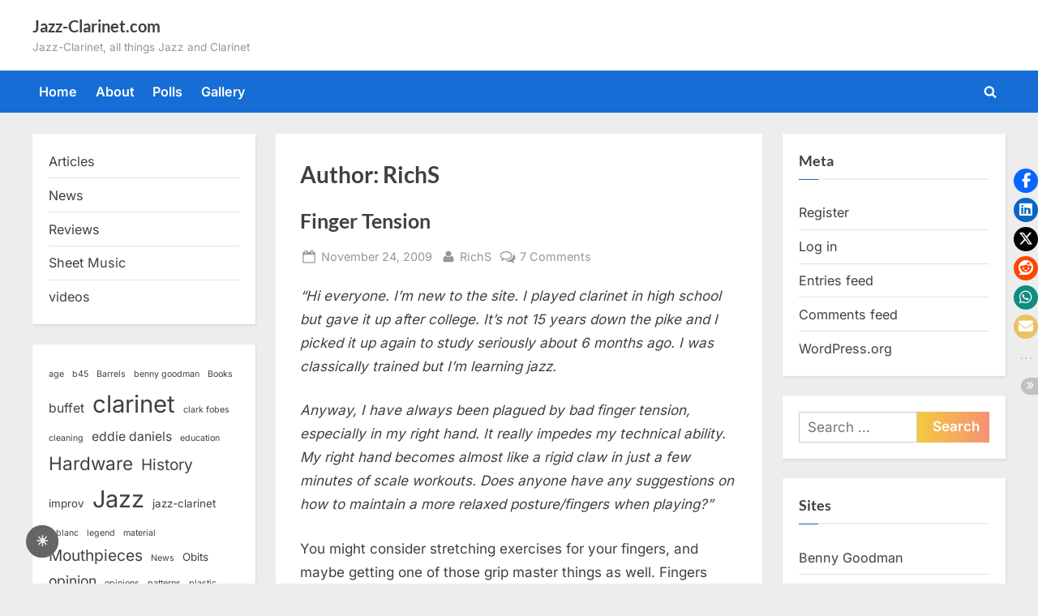

--- FILE ---
content_type: text/html; charset=utf-8
request_url: https://www.google.com/recaptcha/api2/aframe
body_size: 268
content:
<!DOCTYPE HTML><html><head><meta http-equiv="content-type" content="text/html; charset=UTF-8"></head><body><script nonce="H2QZuQ6omW9F61lVwvqEtg">/** Anti-fraud and anti-abuse applications only. See google.com/recaptcha */ try{var clients={'sodar':'https://pagead2.googlesyndication.com/pagead/sodar?'};window.addEventListener("message",function(a){try{if(a.source===window.parent){var b=JSON.parse(a.data);var c=clients[b['id']];if(c){var d=document.createElement('img');d.src=c+b['params']+'&rc='+(localStorage.getItem("rc::a")?sessionStorage.getItem("rc::b"):"");window.document.body.appendChild(d);sessionStorage.setItem("rc::e",parseInt(sessionStorage.getItem("rc::e")||0)+1);localStorage.setItem("rc::h",'1770042082363');}}}catch(b){}});window.parent.postMessage("_grecaptcha_ready", "*");}catch(b){}</script></body></html>